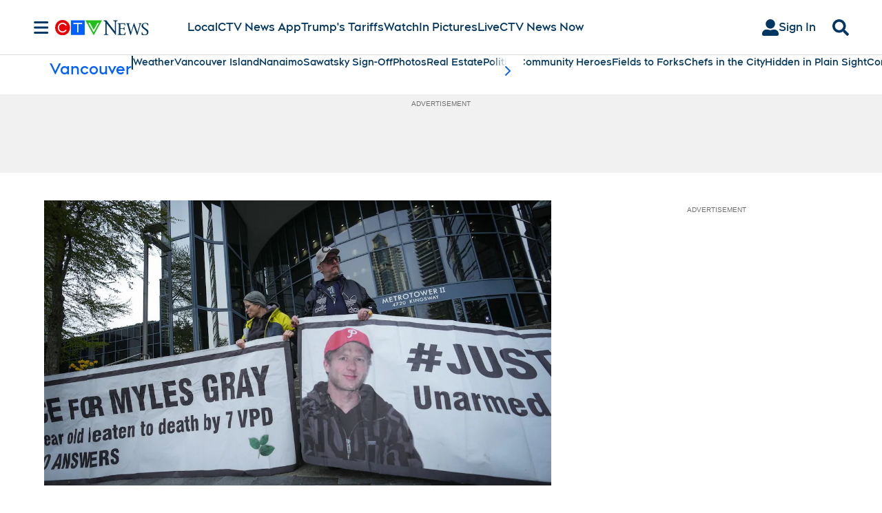

--- FILE ---
content_type: text/plain
request_url: https://ipv4.icanhazip.com/
body_size: 113
content:
3.147.45.180
